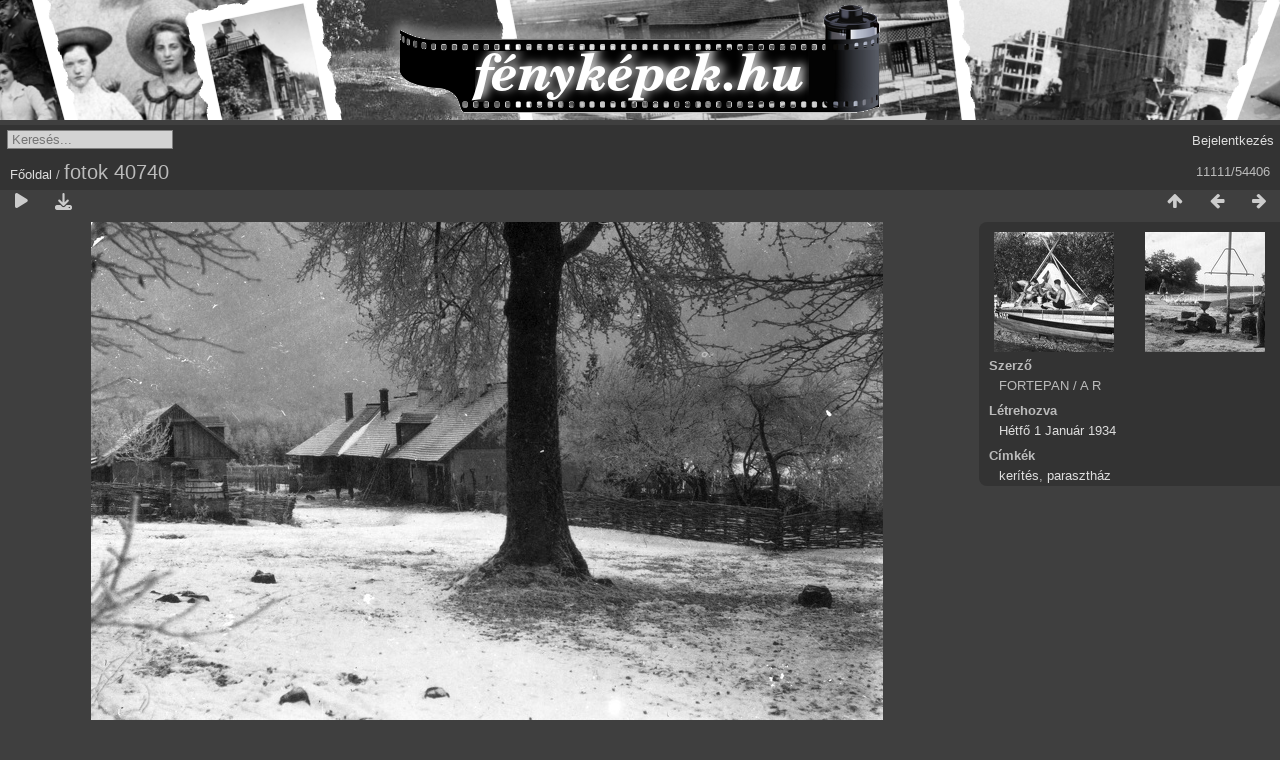

--- FILE ---
content_type: text/html; charset=utf-8
request_url: https://xn--fotk-sqa.hu/picture.php?/6104
body_size: 2789
content:
<!DOCTYPE html>
<html lang=hu dir=ltr>
<head>
<title>fotok 40740</title>
<link rel="shortcut icon" type="image/x-icon" href="themes/default/icon/favicon.ico">
<link rel="stylesheet" type="text/css" href="themes/modus/css/open-sans/open-sans.css"> <link rel="stylesheet" type="text/css" href="_data/combined/77bij8.css"><link rel=canonical href="picture.php?/6104">
<meta name=viewport content="width=device-width,initial-scale=1">
<script>if(document.documentElement.offsetWidth>1270)document.documentElement.className='wide'</script>

<meta name="generator" content="Piwigo (aka PWG), see piwigo.org">

<meta name="author" content="FORTEPAN / A R">
<meta name="keywords" content="kerítés, parasztház">
<meta name="description" content="fotok 40740 - fotok_40740.jpg">


</head>

<body id=thePicturePage class="section-categories image-6104  modus-withPageBanner" data-infos='{"section":"categories","image_id":"6104"}'>
<div id="theHeader"><div style="background: #D4D4D4 url('/fenykepek_bw_3000x120.png') no-repeat center top; margin-bottom:5px; width:100%; height:120px;">
<a href="/" style="width:320px; height:120px; margin: 0 auto; display:block;">&nbsp;</a>
</div></div>


<aside id=menubar>
	<dl style="float:none">
	<form style="margin:0;display:inline" action="qsearch.php" method=get id=quicksearch onsubmit="return this.q.value!='';">
		<input type="text" name=q id=qsearchInput placeholder="Keresés..." >
	</form>
</dl>
<dl style="float:right;margin-top:3px">
	<dt style="font-size:100%;font-weight:normal;padding-left:15px"><a href="identification.php" rel=nofollow>Bejelentkezés</a></dt>
	<dd style="right:0">
		<ul>
		<li><a href="identification.php" rel="nofollow">Bejelentkezés</a></li>
		<li><a href="register.php" title="Új regisztráció" rel="nofollow">Regisztráció</a></li>
		<li><a href="password.php" title="Elfelejtette a jelszavát?" rel="nofollow">Elfelejtette a jelszavát?</a></li>
		</ul>
<form method=post action="identification.php" id=quickconnect><fieldset><legend>Gyors kapcsolódás</legend><p><label for=userX>Felhasználónév</label><br><input type=text name=username id=userX value="" style="width:99%"></p><p><label for=passX>Jelszó</label><br><input type=password name=password id=passX style="width:99%"></p><p><label>Jegyezz meg&nbsp;<input type=checkbox name=remember_me value=1></label></p><p><input type=hidden name=redirect value="%2Fpicture.php%3F%2F6104"><input type=submit name=login value="Küldés"></p></fieldset></form>
	</dd>
</dl>

</aside>
<a id="menuSwitcher" class="pwg-button" title="Menü"><span class="pwg-icon pwg-icon-menu"></span></a>

<div id="content" class="contentWithMenu">



<div class=titrePage id=imageHeaderBar><div class="imageNumber">11111/54406</div>
	<div class="browsePath">
		<a href="/">Főoldal</a><span class="browsePathSeparator"> / </span><h2>fotok 40740</h2>
	</div>
</div>

<div id="imageToolBar">

<div class="navigationButtons">
<a href="index.php?/categories/flat/start-11088" title="Bélyegképek" class="pwg-state-default pwg-button"><span class="pwg-icon pwg-icon-arrow-n"></span><span class="pwg-button-text">Bélyegképek</span></a><a href="picture.php?/6105/categories" title="Előző : fotok 40741" class="pwg-state-default pwg-button"><span class="pwg-icon pwg-icon-arrow-w"></span><span class="pwg-button-text">Előző</span></a><a href="picture.php?/6103/categories" title="Következő : fotok 40739" class="pwg-state-default pwg-button pwg-button-icon-right"><span class="pwg-icon pwg-icon-arrow-e"></span><span class="pwg-button-text">Következő</span></a></div>

<div class=actionButtonsWrapper><a id=imageActionsSwitch class=pwg-button><span class="pwg-icon pwg-icon-ellipsis"></span></a><div class="actionButtons">
<a href="picture.php?/6104/categories&amp;slideshow=" title="Diavetítés" class="pwg-state-default pwg-button" rel="nofollow"><span class="pwg-icon pwg-icon-slideshow"></span><span class="pwg-button-text">Diavetítés</span></a><a id="downloadSwitchLink" href="action.php?id=6104&amp;part=e&amp;download" title="Képfájl letöltése" class="pwg-state-default pwg-button" rel="nofollow"><span class="pwg-icon pwg-icon-save"></span><span class="pwg-button-text">letöltés</span></a> </div></div>
</div>
<div id="theImageAndInfos">
<div id="theImage">


<noscript><img src="_data/i/galleries/1934/fotok_40740-me.jpg" width="792" height="543" alt="fotok_40740.jpg" id="theMainImage" usemap="#mapmedium" title="fotok 40740 - fotok_40740.jpg" itemprop=contentURL></noscript>

  <img class="file-ext-jpg path-ext-jpg" src="_data/i/galleries/1934/fotok_40740-me.jpg"width="792" height="543" alt="fotok_40740.jpg" id="theMainImage" usemap="#mapmedium" title="fotok 40740 - fotok_40740.jpg">
  

<map name="mapmedium"><area shape=rect coords="0,0,198,543" href="picture.php?/6105/categories" title="Előző : fotok 40741" alt="fotok 40741"><area shape=rect coords="198,0,591,135" href="index.php?/categories/flat/start-11088" title="Bélyegképek" alt="Bélyegképek"><area shape=rect coords="595,0,792,543" href="picture.php?/6103/categories" title="Következő : fotok 40739" alt="fotok 40739"></map>


</div><div id="infoSwitcher"></div><div id="imageInfos">
	<div class="navThumbs">
			<a class="navThumb" id="linkPrev" href="picture.php?/6105/categories" title="Előző : fotok 40741" rel="prev">
				<span class="thumbHover prevThumbHover"></span>
        <img class="" src="_data/i/galleries/1934/fotok_40741-sq.jpg" alt="fotok 40741">
			</a>
			<a class="navThumb" id="linkNext" href="picture.php?/6103/categories" title="Következő : fotok 40739" rel="next">
				<span class="thumbHover nextThumbHover"></span>
				<img class="" src="_data/i/galleries/1934/fotok_40739-sq.jpg" alt="fotok 40739">
			</a>
	</div>

<dl id="standard" class="imageInfoTable">
<div id="Author" class="imageInfo"><dt>Szerző</dt><dd>FORTEPAN / A R</dd></div><div id="datecreate" class="imageInfo"><dt>Létrehozva</dt><dd><a href="index.php?/created-monthly-list-1934-01-01" rel="nofollow">Hétfő 1 Január 1934</a></dd></div><div id="Tags" class="imageInfo"><dt>Címkék</dt><dd><a href="index.php?/tags/709-kerites">kerítés</a>, <a href="index.php?/tags/938-paraszthaz">parasztház</a></dd></div>

</dl>

</div>
</div>


</div>
<div id="copyright">
	Az oldal motorja:	<a href="https://piwigo.org">Piwigo</a>
	
<script type="text/javascript" src="_data/combined/1pdvdci.js"></script>
<script type="text/javascript">//<![CDATA[

RVAS = {
derivatives: [
{w:792,h:543,url:'_data/i/galleries/1934/fotok_40740-me.jpg',type:'medium'}],
cp: '/'
}
rvas_choose();
var h = jQuery("#theHeader div.banner").css("height");
		var d = jQuery("#menuSwitcher").css("padding-top");

		jQuery(document).ready(function(){
			if( jQuery('#theHeader div.banner').is(':visible') && jQuery("body").css("display") == "flex"){
				jQuery("#menuSwitcher").css("padding-top",parseInt(h)+parseInt(d));
			};
		});
document.onkeydown = function(e){e=e||window.event;if (e.altKey) return true;var target=e.target||e.srcElement;if (target && target.type) return true;	var keyCode=e.keyCode||e.which, docElem=document.documentElement, url;switch(keyCode){case 63235: case 39: if (e.ctrlKey || docElem.scrollLeft==docElem.scrollWidth-docElem.clientWidth)url="picture.php?/6103/categories"; break;case 63234: case 37: if (e.ctrlKey || docElem.scrollLeft==0)url="picture.php?/6105/categories"; break;case 36: if (e.ctrlKey)url="picture.php?/54418/categories"; break;case 35: if (e.ctrlKey)url="picture.php?/13804/categories"; break;case 38: if (e.ctrlKey)url="index.php?/categories/flat/start-11088"; break;}if (url) {window.location=url.replace("&amp;","&"); return false;}return true;}
//]]></script>
<script type="text/javascript">
(function() {
var s,after = document.getElementsByTagName('script')[document.getElementsByTagName('script').length-1];
s=document.createElement('script'); s.type='text/javascript'; s.async=true; s.src='_data/combined/1c29wwh.js';
after = after.parentNode.insertBefore(s, after);
})();
</script>
</div></body>
</html>